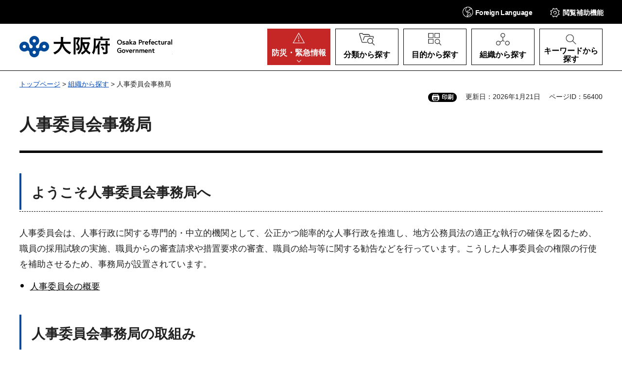

--- FILE ---
content_type: text/html
request_url: https://www.pref.osaka.lg.jp/soshikikarasagasu/s_jinji-i/index.html
body_size: 6867
content:
<!DOCTYPE html>
<html lang="ja" xmlns:og="http://ogp.me/ns#" xmlns:fb="http://www.facebook.com/2008/fbml">
<head>
<meta charset="utf-8">

<title>人事委員会事務局／大阪府（おおさかふ）ホームページ [Osaka Prefectural Government]</title>

<meta property="og:title" content="人事委員会事務局">
<meta property="og:type" content="website">
<meta property="og:description" content="">
<meta property="og:url" content="https://www.pref.osaka.lg.jp/soshikikarasagasu/s_jinji-i/index.html">
<meta property="og:image" content="https://www.pref.osaka.lg.jp/shared/images/sns/logo.jpg">
<meta property="og:site_name" content="大阪府">
<meta property="og:locale" content="ja_JP">
<meta name="author" content="大阪府">
<meta name="viewport" content="width=device-width, maximum-scale=3.0">
<meta name="format-detection" content="telephone=no">
<link href="/shared/style/default.css" rel="stylesheet" type="text/css" media="all">
<link href="/shared/style/layout.css" rel="stylesheet" type="text/css" media="all">
<link href="/shared/templates/free/style/edit.css" rel="stylesheet" type="text/css" media="all">
<link href="/shared/style/smartphone.css" rel="stylesheet" media="all" type="text/css" class="mc_css">
<link href="/shared/templates/free/style/edit_sp.css" rel="stylesheet" media="all" type="text/css" class="mc_css">
<link href="/shared/images/favicon/favicon.ico" rel="icon">
<link href="/shared/images/favicon/apple-touch-icon-precomposed.jpg" rel="apple-touch-icon-precomposed">
<script src="/shared/js/jquery.js"></script>
<script src="/shared/js/setting.js"></script>
<script src="/shared/js/readspeaker.js"></script>
<meta name="page_id" content="56400">

<script src="https://tsutaeru.cloud/assets/snippet/js/tsutaeru_mo.js"></script>
<script>
  __tsutaeruMO.init({
    access_token: 'e61bb808-f902-4956-8b8d-438486f3df6a',
	exclusion_class: 'noTTER',
  });
</script>
</head>
<body class="format_free no_javascript">
<script src="/shared/js/init.js"></script>
<div id="tmp_wrapper">
<noscript>
<p>このサイトではJavaScriptを使用したコンテンツ・機能を提供しています。JavaScriptを有効にするとご利用いただけます。</p>
</noscript>
<p><a href="#tmp_honbun" class="skip">本文へスキップします。</a></p>

<div id="tmp_header">
<div class="header_head">
<div class="container">
<div id="tmp_hnavi_s">
<ul>
	<li id="tmp_hnavi_lmenu"><a href="javascript:void(0)" lang="en"><span><span class="show_pc">Foreign </span>Language</span></a>
	<div id="tmp_sma_lang" class="wrap_sma_menu">
	<div class="sch_wrap">
	<div id="tmp_sma_lang_list" class="sch_cnt">
	<ul class="lang_list">
		<li>現在、情報はありません。</li>
	</ul>
	</div>
	<p class="close_btn"><a href="javascript:void(0);"><span>閉じる</span></a></p>
	</div>
	</div>
	</li>
	<li id="tmp_hnavi_mmenu"><a href="javascript:void(0);"><span>閲覧補助<span class="show_pc">機能</span></span></a>
	<div id="tmp_sma_setting" class="wrap_sma_menu">
	<div class="sch_wrap">
	<div class="sch_cnt">
	<ul id="tmp_hnavi_list">
		<li id="tmp_hnavi_fsize"><a href="/moji.html">文字サイズ・色合い変更</a></li>
		<li id="tmp_setting_read" class="setting_read">
		<div id="readspeaker_button1" class="rs_skip"><a accesskey="L" href="https://app-eas.readspeaker.com/cgi-bin/rsent?customerid=14412&amp;lang=ja_jp&amp;readid=tmp_update,tmp_wrap_cate_ttl,tmp_read_contents&amp;url=" onclick="readpage(this.href, 'tmp_readspeaker'); return false;" rel="nofollow" class="rs_href">音声読み上げ</a></div>
		</li>
		<li id="tmp_hnavi_furigana" class="ruby"><a href="javascript:void(0);" class="link_furigana"><span>ふりがなON</span></a></li>
	</ul>
	<p class="close_btn"><a href="javascript:void(0);"><span>閉じる</span></a></p>
	</div>
	</div>
	</div>
	</li>
	<li id="tmp_hnavi_smenu"><a href="javascript:void(0);"><span>閲覧補助</span></a>
	<div id="tmp_sma_smemu" class="wrap_sma_menu">
	<div class="sch_wrap">
	<div class="sch_cnt">
	<ul class="hnavi_setting_list">
	</ul>
	</div>
	<p class="close_btn"><a href="javascript:void(0);"><span>閉じる</span></a></p>
	</div>
	</div>
	</li>
</ul>
</div>
</div>
</div>
<div class="header_main">
<div class="container">
<div id="tmp_hlogo">
<p><a href="/index.html"><span>大阪府</span></a></p>
</div>
<nav id="tmp_gnavi">
<div class="gnavi">
<ul>
	<li id="tmp_hnavi_rmenu" class="glist1"><a href="/kinkyu/index.html"><span><span class="show_pc">防災・</span>緊急情報</span></a></li>
	<li id="tmp_hnavi_classify" class="glist2"><a href="/category/index.html"><span>分類から探す</span></a>
	<div id="tmp_sma_classify" class="wrap_sma_sch">
	<div class="container">
	<div class="sma_classify_wrap"></div>
	</div>
	<p class="close_btn"><a href="javascript:void(0);"><span>閉じる</span></a></p>
	</div>
	</li>
	<li id="tmp_hnavi_purpose" class="glist3"><a href="/purpose/index.html"><span>目的から探す</span></a>
	<div id="tmp_sma_purpose" class="wrap_sma_sch">
	<div class="container">
	<div class="sma_purpose_wrap"></div>
	</div>
	<p class="close_btn"><a href="javascript:void(0);"><span>閉じる</span></a></p>
	</div>
	</li>
	<li id="tmp_hnavi_organize" class="glist4"><a href="/soshikikarasagasu/index.html"><span>組織から探す</span></a>
	<div id="tmp_sma_organize" class="wrap_sma_sch">
	<div class="container">
	<div class="sma_organize_wrap"></div>
	</div>
	<p class="close_btn"><a href="javascript:void(0);"><span>閉じる</span></a></p>
	</div>
	</li>
	<li id="tmp_hnavi_search" class="glist5"><a href="/purpose/index.html"><span>キーワードから探す</span></a>
	<div id="tmp_sma_search" class="wrap_sma_sch">
	<div class="container">
	<div class="sma_search_wrap">
	<p class="sma_search_ttl">キーワードから探す</p>
	<div class="search_group">
	<div class="search_inner">
	<div class="search_keyword">
	<form action="/search/result.html" id="tmp_search_keyword" name="tmp_search_keyword">
	<div class="wrap_sch_box">
	<p class="sch_ttl"><label for="tmp_sma_query">キーワード検索</label></p>
	<div class="sch_input">
	<p class="sch_box"><input id="tmp_sma_query" name="q" size="31" type="text"></p>
	<p class="sch_btn"><input id="tmp_sma_func_sch_btn" name="sa" title="検索" type="submit" value="検索"></p>
	<p id="tmp_search_keyword_hidden"><input name="cx" type="hidden" value="013454024211164357959:0xxvrhrbrz0"> <input name="ie" type="hidden" value="UTF-8"> <input name="cof" type="hidden" value="FORID:9"></p>
	</div>
	</div>
	<p class="method_url"><a href="/o070050/koho/sitemap/sagasikata.html">ページの探し方</a></p>
	</form>
	</div>
	<div class="search_pageid">
	<div id="tmp_search_pageid">
	<div class="wrap_sch_box">
	<p class="sch_id_ttl"><label for="id_search_txt">ページID検索</label></p>
	<div class="sch_id_input">
	<p class="sch_box"><input id="id_search_txt" name="q" size="31" type="text"></p>
	<p class="sch_btn"><input id="id_search_btn" name="sa" title="検索" type="button" value="検索"></p>
	</div>
	</div>
	<p class="method_pageid">「ページID」をご存じの方は、ページIDで情報を検索できます。</p>
	</div>
	</div>
	</div>
	</div>
	</div>
	</div>
	<p class="close_btn"><a href="javascript:void(0);"><span>閉じる</span></a></p>
	</div>
	</li>
</ul>
</div>
</nav>
</div>
</div>
</div>

<div id="tmp_pankuzu">
<div class="container">
<p><a href="/index.html">トップページ</a> &gt; <a href="/soshikikarasagasu/index.html">組織から探す</a> &gt; 人事委員会事務局</p>
</div>
</div>
<div id="tmp_wrap_custom_update">
<div id="tmp_custom_update">
<div class="container">

<div id="tmp_print">印刷</div>
<p id="tmp_update">更新日：2026年1月21日</p>
<p id="tmp_pageid">ページID：56400</p>

</div>
</div>
</div>
<main id="tmp_wrap_main" class="column_cnt">
<div class="container">
<div id="tmp_main">
<div class="col_main">
<p id="tmp_honbun" class="skip">ここから本文です。</p>
<div id="tmp_read_contents">
<div id="tmp_readspeaker" class="rs_preserve rs_skip rs_splitbutton rs_addtools rs_exp"></div>
<div id="tmp_contents">

	
<h1>人事委員会事務局</h1>
<h2>ようこそ人事委員会事務局へ</h2>
<p>人事委員会は、人事行政に関する専門的・中立的機関として、公正かつ能率的な人事行政を推進し、地方公務員法の適正な執行の確保を図るため、職員の採用試験の実施、職員からの審査請求や措置要求の審査、職員の給与等に関する勧告などを行っています。こうした人事委員会の権限の行使を補助させるため、事務局が設置されています。</p>
<ul>
	<li><a href="/o210010/jinji-i/gaiyo/index.html">人事委員会の概要</a></li>
</ul>
<h2>人事委員会事務局の取組み</h2>
<ul>
	<li><a href="/o020040/kikaku_keikaku/bukyokuuneihoushin/index.html" target="_self">部局運営方針</a></li>
</ul>
<h2>主な業務内容</h2>
<h3><a href="/o210010/jinji-i/saiyo/index.html" target="_self">大阪府職員採用案内</a></h3>
<p>　世界の中で躍動し、成長し続ける大阪で、あたらしい歴史の1ページをつくるために、大阪府ではたらきませんか？</p>
<p><strong>・</strong><strong><a href="/o210010/jinji-i/guide/index.html" target="_self">大阪府の仕事（大阪府職員採用ガイド）</a></strong></p>
<p>　大阪府で働く様々な職員の体験談・業務内容の紹介を行っています。大阪府職員の仕事について知りたいという方、ぜひご覧ください！</p>
<h3><a href="/o210020/jinji-i_kyuyo/kankoku/index.html" target="_self">職員の給与等に関する報告及び勧告</a></h3>
<p>　従業員の給与をどのようにするかについて、民間の場合は、企業側と従業員側とが対等な立場で話し合って決めることが基本となりますが、公務員の場合はこういった権利が制約されています。そのため、公平中立な第三者機関である人事委員会が、議会と知事に対して、職員の給与に関する勧告を行う制度が設けられています。</p>
<p>　・<strong><a href="/o210020/jinji-i_kyuyo/kankoku/kankoku.html">令和7年度勧告</a></strong></p>
<h3><a href="/o210020/jinji-i/minchou/index.html" target="_self">職種別民間給与実態調査</a></h3>
<p>　国家公務員及び地方公務員の給与を民間の従業員の給与と比較検討するための基礎資料の作成が目的の調査です。調査データは、大阪府職員の給与と比較し、報告や勧告に活用します。</p>

<h2>人事委員会事務局の所属</h2>
<ul>
	<li>人事委員会事務局 
<ul>
<li><a href="/soshikikarasagasu/jinji-i/index.html">任用審査課</a></li>
<li><a href="/soshikikarasagasu/jinji-i_kyuyo/index.html">給与課</a></li>
</ul>
</li>
</ul>

</div>
</div>

<div id="tmp_feedback">
<div id="tmp_feedback_ttl">
<h2>より良いウェブサイトにするためにみなさまのご意見をお聞かせください</h2>
</div>
<div id="tmp_feedback_cnt">
<form action="/cgi-bin/feedback/feedback.cgi" id="feedback" method="post">
<p><input name="page_id" type="hidden" value="56400"> <input name="page_title" type="hidden" value="人事委員会事務局"> <input name="page_url" type="hidden" value="https://www.pref.osaka.lg.jp/soshikikarasagasu/s_jinji-i/index.html"> <input name="item_cnt" type="hidden" value="2"></p>
<fieldset><legend>このページの情報は役に立ちましたか？</legend>
<p><input id="que1_1" name="item_1" type="radio" value="役に立った"> <label for="que1_1">1：役に立った</label></p>
<p><input id="que1_2" name="item_1" type="radio" value="ふつう"> <label for="que1_2">2：ふつう</label></p>
<p><input id="que1_3" name="item_1" type="radio" value="役に立たなかった"> <label for="que1_3">3：役に立たなかった</label></p>
<p><input name="label_1" type="hidden" value="質問：このページの情報は役に立ちましたか？"> <input name="nes_1" type="hidden" value="1"> <input name="img_1" type="hidden"> <input name="img_alt_1" type="hidden"> <input name="mail_1" type="hidden" value="0"></p>
</fieldset>
<fieldset><legend>このページの情報は見つけやすかったですか？</legend>
<p><input id="que2_1" name="item_2" type="radio" value="見つけやすかった"> <label for="que2_1">1：見つけやすかった</label></p>
<p><input id="que2_2" name="item_2" type="radio" value="ふつう"> <label for="que2_2">2：ふつう</label></p>
<p><input id="que2_3" name="item_2" type="radio" value="見つけにくかった"> <label for="que2_3">3：見つけにくかった</label></p>
<p><input name="label_2" type="hidden" value="質問：このページの情報は見つけやすかったですか？"> <input name="nes_2" type="hidden" value="1"> <input name="img_2" type="hidden"> <input name="img_alt_2" type="hidden"> <input name="mail_2" type="hidden" value="0"></p>
</fieldset>
<p class="submit"><input title="送信" type="submit" value="送信"></p>
</form>
</div>
</div>

</div>

<div id="tmp_lnavi">
<div id="tmp_lnavi_ttl">
<h2><a href="/soshikikarasagasu/index.html">組織から探す</a></h2>
</div>
<div id="tmp_lnavi_cnt">
<ul>
<li><a href="/soshikikarasagasu/shuyou/index.html">収用委員会事務局</a></li>
<li><a href="/soshikikarasagasu/fukushutosuishin/index.html">副首都推進局</a></li>
<li><a href="/soshikikarasagasu/bu_seisaku/index.html">政策企画部</a></li>
<li><a href="/soshikikarasagasu/kikikanrikan/index.html">危機管理監</a></li>
<li><a href="/soshikikarasagasu/bu_bampakusuishin/index.html">万博推進局</a></li>
<li><a href="/soshikikarasagasu/bu_somu/index.html">総務部</a></li>
<li><a href="/soshikikarasagasu/bu_zaimu/index.html">財務部</a></li>
<li><a href="/soshikikarasagasu/bu_smartcity/index.html">スマートシティ戦略部</a></li>
<li><a href="/soshikikarasagasu/bu_seikatsubunka/index.html">府民文化部</a></li>
<li><a href="/soshikikarasagasu/bu_irsuishin/index.html">IR推進局</a></li>
<li><a href="/soshikikarasagasu/bu_fukushi/index.html">福祉部</a></li>
<li><a href="/soshikikarasagasu/bu_kenkoiryo/index.html">健康医療部</a></li>
<li><a href="/soshikikarasagasu/bu_shokorodo/index.html">商工労働部</a></li>
<li><a href="/soshikikarasagasu/bu_kankyonorin/index.html">環境農林水産部</a></li>
<li><a href="/soshikikarasagasu/bu_toshiseibi/index.html">都市整備部</a></li>
<li><a href="/soshikikarasagasu/bu_tokei/index.html">大阪都市計画局</a></li>
<li><a href="/soshikikarasagasu/bu_kowan/index.html">大阪港湾局</a></li>
<li><a href="/soshikikarasagasu/bu_kaikei/index.html">会計局</a></li>
<li><a href="/soshikikarasagasu/bu_gikai/index.html">議会事務局</a></li>
<li><a href="/soshikikarasagasu/bu_kyoiku/index.html">教育庁（教育委員会）</a></li>
<li><a href="/soshikikarasagasu/senkan/index.html">選挙管理委員会事務局</a></li>
<li><a href="/soshikikarasagasu/s_kansa/index.html">監査委員事務局</a></li>
<li><a href="/soshikikarasagasu/s_jinji-i/index.html">人事委員会事務局</a></li>
<li><a href="/soshikikarasagasu/s_rodoi/index.html">労働委員会事務局</a></li>
<li><a href="/soshikikarasagasu/kaiku/index.html">海区漁業調整委員会事務局</a></li>
<li><a href="/soshikikarasagasu/naisuimen/index.html">内水面漁場管理委員会</a></li>
</ul>
</div>
</div>

</div>
</div>
</main>

<div id="tmp_footer">
<div class="footer_nav">
<div class="container">
<ul class="fnavi">
	<li><a href="/o070050/koho/information/use.html">このサイトのご利用について</a></li>
	<li><a href="/o070050/koho/information/use.html#a1">著作権・リンクについて</a></li>
	<li><a href="/o070050/koho/information/universal.html">ユニバーサルデザインについて</a></li>
	<li><a href="/o070050/koho/information/individual.html">個人情報の取り扱い</a></li>
	<li><a href="/koho/sitemap/index.html">サイトマップ</a></li>
</ul>
</div>
</div>
<div class="footer_cnt">
<div class="container">
<div class="footer_row">
<div class="footer_col">
<div class="footer_heading">
<p class="footer_logo">大阪府庁</p>
<p class="footer_code">法人番号：4000020270008</p>
</div>
<address>
<p class="add_row"><span class="add_col">本庁</span> <span class="add_col">〒540-8570 大阪市中央区大手前2丁目<br>
代表電話番号 06-6941-0351</span></p>
<p class="add_row"><span class="add_col">咲洲庁舎</span> <span class="add_col">〒559-8555 大阪市住之江区南港北1-14-16<br>
代表電話番号 06-6941-0351</span></p>
</address>
</div>
<div class="footer_col">
<ul class="footer_links">
	<li><a href="/o070050/koho/location/index.html">府庁への行き方</a></li>
	<li><a href="/o070050/koho/information/index.html">各種お問合わせ</a></li>
</ul>
</div>
</div>
<p lang="en" class="copyright">Copyright &copy; Osaka Prefecture,All rights reserved.</p>
<div class="pnavi">
<p class="ptop"><a href="#tmp_header">ページの先頭へ戻る</a></p>
</div>
</div>
</div>
</div>

</div>
<script src="/shared/js/function.js"></script>
<script src="/shared/js/splide_min.js"></script>
<script src="/shared/js/main.js"></script>
<script src="/shared/system/js/path_info/path_info.js"></script>
</body>
</html>


--- FILE ---
content_type: text/html
request_url: https://www.pref.osaka.lg.jp/category/index.html
body_size: 6129
content:
<!DOCTYPE html>
<html lang="ja" xmlns:og="http://ogp.me/ns#" xmlns:fb="http://www.facebook.com/2008/fbml">
<head>
<meta charset="utf-8">

<title>分類から探す／大阪府（おおさかふ）ホームページ [Osaka Prefectural Government]</title>

<meta property="og:title" content="分類から探す">
<meta property="og:type" content="website">
<meta property="og:description" content="">
<meta property="og:url" content="https://www.pref.osaka.lg.jp/category/index.html">
<meta property="og:image" content="https://www.pref.osaka.lg.jp/shared/images/sns/logo.jpg">
<meta property="og:site_name" content="大阪府">
<meta property="og:locale" content="ja_JP">
<meta name="author" content="大阪府">
<meta name="viewport" content="width=device-width, maximum-scale=3.0">
<meta name="format-detection" content="telephone=no">
<link href="/shared/style/default.css" rel="stylesheet" type="text/css" media="all">
<link href="/shared/style/layout.css" rel="stylesheet" type="text/css" media="all">
<link href="/shared/templates/free/style/edit.css" rel="stylesheet" type="text/css" media="all">
<link href="/shared/style/smartphone.css" rel="stylesheet" media="all" type="text/css" class="mc_css">
<link href="/shared/templates/free/style/edit_sp.css" rel="stylesheet" media="all" type="text/css" class="mc_css">
<link href="/shared/images/favicon/favicon.ico" rel="icon">
<link href="/shared/images/favicon/apple-touch-icon-precomposed.jpg" rel="apple-touch-icon-precomposed">
<script src="/shared/js/jquery.js"></script>
<script src="/shared/js/setting.js"></script>
<script src="/shared/js/readspeaker.js"></script>
<meta name="page_id" content="36091">




<script src="https://tsutaeru.cloud/assets/snippet/js/tsutaeru_mo.js"></script>
<script>
  __tsutaeruMO.init({
    access_token: 'e61bb808-f902-4956-8b8d-438486f3df6a',
	exclusion_class: 'noTTER',
  });
</script>
</head>
<body class="format_free no_javascript">
<script src="/shared/js/init.js"></script>
<div id="tmp_wrapper">
<noscript>
<p>このサイトではJavaScriptを使用したコンテンツ・機能を提供しています。JavaScriptを有効にするとご利用いただけます。</p>
</noscript>
<p><a href="#tmp_honbun" class="skip">本文へスキップします。</a></p>

<div id="tmp_header">
<div class="header_head">
<div class="container">
<div id="tmp_hnavi_s">
<ul>
	<li id="tmp_hnavi_lmenu"><a href="javascript:void(0)" lang="en"><span><span class="show_pc">Foreign </span>Language</span></a>
	<div id="tmp_sma_lang" class="wrap_sma_menu">
	<div class="sch_wrap">
	<div id="tmp_sma_lang_list" class="sch_cnt">
	<ul class="lang_list">
		<li>現在、情報はありません。</li>
	</ul>
	</div>
	<p class="close_btn"><a href="javascript:void(0);"><span>閉じる</span></a></p>
	</div>
	</div>
	</li>
	<li id="tmp_hnavi_mmenu"><a href="javascript:void(0);"><span>閲覧補助<span class="show_pc">機能</span></span></a>
	<div id="tmp_sma_setting" class="wrap_sma_menu">
	<div class="sch_wrap">
	<div class="sch_cnt">
	<ul id="tmp_hnavi_list">
		<li id="tmp_hnavi_fsize"><a href="/moji.html">文字サイズ・色合い変更</a></li>
		<li id="tmp_setting_read" class="setting_read">
		<div id="readspeaker_button1" class="rs_skip"><a accesskey="L" href="https://app-eas.readspeaker.com/cgi-bin/rsent?customerid=14412&amp;lang=ja_jp&amp;readid=tmp_update,tmp_wrap_cate_ttl,tmp_read_contents&amp;url=" onclick="readpage(this.href, 'tmp_readspeaker'); return false;" rel="nofollow" class="rs_href">音声読み上げ</a></div>
		</li>
		<li id="tmp_hnavi_furigana" class="ruby"><a href="javascript:void(0);" class="link_furigana"><span>ふりがなON</span></a></li>
	</ul>
	<p class="close_btn"><a href="javascript:void(0);"><span>閉じる</span></a></p>
	</div>
	</div>
	</div>
	</li>
	<li id="tmp_hnavi_smenu"><a href="javascript:void(0);"><span>閲覧補助</span></a>
	<div id="tmp_sma_smemu" class="wrap_sma_menu">
	<div class="sch_wrap">
	<div class="sch_cnt">
	<ul class="hnavi_setting_list">
	</ul>
	</div>
	<p class="close_btn"><a href="javascript:void(0);"><span>閉じる</span></a></p>
	</div>
	</div>
	</li>
</ul>
</div>
</div>
</div>
<div class="header_main">
<div class="container">
<div id="tmp_hlogo">
<p><a href="/index.html"><span>大阪府</span></a></p>
</div>
<nav id="tmp_gnavi">
<div class="gnavi">
<ul>
	<li id="tmp_hnavi_rmenu" class="glist1"><a href="/kinkyu/index.html"><span><span class="show_pc">防災・</span>緊急情報</span></a></li>
	<li id="tmp_hnavi_classify" class="glist2"><a href="/category/index.html"><span>分類から探す</span></a>
	<div id="tmp_sma_classify" class="wrap_sma_sch">
	<div class="container">
	<div class="sma_classify_wrap"></div>
	</div>
	<p class="close_btn"><a href="javascript:void(0);"><span>閉じる</span></a></p>
	</div>
	</li>
	<li id="tmp_hnavi_purpose" class="glist3"><a href="/purpose/index.html"><span>目的から探す</span></a>
	<div id="tmp_sma_purpose" class="wrap_sma_sch">
	<div class="container">
	<div class="sma_purpose_wrap"></div>
	</div>
	<p class="close_btn"><a href="javascript:void(0);"><span>閉じる</span></a></p>
	</div>
	</li>
	<li id="tmp_hnavi_organize" class="glist4"><a href="/soshikikarasagasu/index.html"><span>組織から探す</span></a>
	<div id="tmp_sma_organize" class="wrap_sma_sch">
	<div class="container">
	<div class="sma_organize_wrap"></div>
	</div>
	<p class="close_btn"><a href="javascript:void(0);"><span>閉じる</span></a></p>
	</div>
	</li>
	<li id="tmp_hnavi_search" class="glist5"><a href="/purpose/index.html"><span>キーワードから探す</span></a>
	<div id="tmp_sma_search" class="wrap_sma_sch">
	<div class="container">
	<div class="sma_search_wrap">
	<p class="sma_search_ttl">キーワードから探す</p>
	<div class="search_group">
	<div class="search_inner">
	<div class="search_keyword">
	<form action="/search/result.html" id="tmp_search_keyword" name="tmp_search_keyword">
	<div class="wrap_sch_box">
	<p class="sch_ttl"><label for="tmp_sma_query">キーワード検索</label></p>
	<div class="sch_input">
	<p class="sch_box"><input id="tmp_sma_query" name="q" size="31" type="text"></p>
	<p class="sch_btn"><input id="tmp_sma_func_sch_btn" name="sa" title="検索" type="submit" value="検索"></p>
	<p id="tmp_search_keyword_hidden"><input name="cx" type="hidden" value="013454024211164357959:0xxvrhrbrz0"> <input name="ie" type="hidden" value="UTF-8"> <input name="cof" type="hidden" value="FORID:9"></p>
	</div>
	</div>
	<p class="method_url"><a href="/o070050/koho/sitemap/sagasikata.html">ページの探し方</a></p>
	</form>
	</div>
	<div class="search_pageid">
	<div id="tmp_search_pageid">
	<div class="wrap_sch_box">
	<p class="sch_id_ttl"><label for="id_search_txt">ページID検索</label></p>
	<div class="sch_id_input">
	<p class="sch_box"><input id="id_search_txt" name="q" size="31" type="text"></p>
	<p class="sch_btn"><input id="id_search_btn" name="sa" title="検索" type="button" value="検索"></p>
	</div>
	</div>
	<p class="method_pageid">「ページID」をご存じの方は、ページIDで情報を検索できます。</p>
	</div>
	</div>
	</div>
	</div>
	</div>
	</div>
	<p class="close_btn"><a href="javascript:void(0);"><span>閉じる</span></a></p>
	</div>
	</li>
</ul>
</div>
</nav>
</div>
</div>
</div>

<div id="tmp_pankuzu">
<div class="container">
<p><a href="/index.html">トップページ</a> &gt; 分類から探す</p>
</div>
</div>
<div id="tmp_wrap_custom_update">
<div id="tmp_custom_update">
<div class="container">

<p id="tmp_pageid">ページID：36091</p>

</div>
</div>
</div>
<main id="tmp_wrap_main" class="column_cnt">
<div class="container">
<div id="tmp_main">
<div class="col_main">
<p id="tmp_honbun" class="skip">ここから本文です。</p>
<div id="tmp_read_contents">
<div id="tmp_readspeaker" class="rs_preserve rs_skip rs_splitbutton rs_addtools rs_exp"></div>
<div id="tmp_contents">

<div class="wrap_category">
<div class="category_heading">
<h1>分類から探す</h1>
</div>
<div class="cate_accordions">
<div class="accordion_area">
<div class="accordion_switch">
<p class="cate_link"><a href="/kurashi/index.html">くらし・環境</a></p>
<p class="switch_btn"><a aria-controls="tmp_directional_cnt1" aria-expanded="false" href="javascript:void(0);" role="button"><span>開く</span></a></p>
</div>
<div id="tmp_directional_cnt1" class="accordion_cnt">
<div class="accordion_inner">
<ul>
	<li><a href="/kurashi/saigaijouhou/index.html">災害情報</a></li>
	<li><a href="/kurashi/jinkendanjo/index.html">人権・男女共同参画</a></li>
	<li><a href="/kurashi/bousai/index.html">防災</a></li>
	<li><a href="/kurashi/bouhan/index.html">防犯</a></li>
	<li><a href="/kurashi/shoubou/index.html">消防</a></li>
	<li><a href="/kurashi/hisaishien/index.html">被災支援</a></li>
	<li><a href="/kurashi/koutsuuanzen/index.html">交通安全</a></li>
	<li><a href="/kurashi/kokuminhogo/index.html">国民保護・危機管理</a></li>
	<li><a href="/kurashi/zeikin/index.html">税金</a></li>
	<li><a href="/kurashi/gomi3r/index.html">ごみ・廃棄物</a></li>
	<li><a href="/kurashi/eisei/index.html">衛生</a></li>
	<li><a href="/kurashi/kankyou/index.html">環境</a></li>
	<li><a href="/kurashi/pet/index.html">ペット・動物</a></li>
	<li><a href="/kurashi/chiikikatsudou/index.html">地域活動・コミュニティ</a></li>
	<li><a href="/kurashi/shouhiseikatsu/index.html">消費生活</a></li>
	<li><a href="/kurashi/passport/index.html">パスポート</a></li>
</ul>
</div>
</div>
</div>
<div class="accordion_area">
<div class="accordion_switch">
<p class="cate_link"><a href="/sumai/index.html">住まい・まちづくり</a></p>
<p class="switch_btn"><a aria-controls="tmp_directional_cnt2" aria-expanded="false" href="javascript:void(0);" role="button"><span>開く</span></a></p>
</div>
<div id="tmp_directional_cnt2" class="accordion_cnt">
<div class="accordion_inner">
<ul>
	<li><a href="/sumai/topics/index.html">トピックス</a></li>
	<li><a href="/sumai/sumai/index.html">住まい</a></li>
	<li><a href="/sumai/machizukuri/index.html">まちづくり</a></li>
	<li><a href="/sumai/kasen/index.html">河川</a></li>
	<li><a href="/sumai/damsabou/index.html">ダム・砂防</a></li>
	<li><a href="/sumai/douro/index.html">道路</a></li>
	<li><a href="/sumai/doboku/index.html">土木事務所</a></li>
	<li><a href="/sumai/kouwan/index.html">港湾</a></li>
	<li><a href="/sumai/koutsuu/index.html">交通</a></li>
</ul>
</div>
</div>
</div>
<div class="accordion_area">
<div class="accordion_switch">
<p class="cate_link"><a href="/kenkoufukushi/index.html">健康・福祉</a></p>
<p class="switch_btn"><a aria-controls="tmp_directional_cnt3" aria-expanded="false" href="javascript:void(0);" role="button"><span>開く</span></a></p>
</div>
<div id="tmp_directional_cnt3" class="accordion_cnt">
<div class="accordion_inner">
<ul>
	<li><a href="/kenkoufukushi/koukikoureisha/index.html">国民健康保険・後期高齢者医療制度</a></li>
	<li><a href="/kenkoufukushi/kenkou/index.html">健康</a></li>
	<li><a href="/kenkoufukushi/iryou/index.html">医療</a></li>
	<li><a href="/kenkoufukushi/kyuukyuu/index.html">救急</a></li>
	<li><a href="/kenkoufukushi/shougaishafukushi/index.html">障がい者福祉</a></li>
	<li><a href="/kenkoufukushi/koureishafukushi/index.html">高齢者福祉</a></li>
	<li><a href="/kenkoufukushi/fukushiippan/index.html">福祉一般・生活保護</a></li>
	<li><a href="/kenkoufukushi/fukushisa-bisujigyousha/index.html">福祉サービス事業者 </a></li>
	<li><a href="/kenkoufukushi/ninshinshussan/index.html">妊娠・出産</a></li>
	<li><a href="/kenkoufukushi/kosodate/index.html">子育て</a></li>
</ul>
</div>
</div>
</div>
<div class="accordion_area">
<div class="accordion_switch">
<p class="cate_link"><a href="/shigotosangyou/index.html">しごと・産業</a></p>
<p class="switch_btn"><a aria-controls="tmp_directional_cnt4" aria-expanded="false" href="javascript:void(0);" role="button"><span>開く</span></a></p>
</div>
<div id="tmp_directional_cnt4" class="accordion_cnt">
<div class="accordion_inner">
<ul>
	<li><a href="/shigotosangyou/koyouroudou/index.html">雇用・労働</a></li>
	<li><a href="/shigotosangyou/nyuusatsukeiyaku/index.html">入札・契約情報</a></li>
	<li><a href="/shigotosangyou/kigyoushien/index.html">企業支援</a></li>
	<li><a href="/shigotosangyou/kigyouyuuchi/index.html">企業誘致</a></li>
	<li><a href="/shigotosangyou/tochitorihiki/index.html">土地取引・開発行為</a></li>
	<li><a href="/shigotosangyou/sangyoujouhou/index.html">産業情報</a></li>
	<li><a href="/shigotosangyou/keiryoukensa/index.html">計量検査</a></li>
	<li><a href="/shigotosangyou/shuukyouhoujin/index.html">宗教法人</a></li>
</ul>
</div>
</div>
</div>
<div class="accordion_area">
<div class="accordion_switch">
<p class="cate_link"><a href="/bunkakyouiku/index.html">教育・文化・観光</a></p>
<p class="switch_btn"><a aria-controls="tmp_directional_cnt5" aria-expanded="false" href="javascript:void(0);" role="button"><span>開く</span></a></p>
</div>
<div id="tmp_directional_cnt5" class="accordion_cnt">
<div class="accordion_inner">
<ul>
	<li><a href="/bunkakyouiku/gakkoukyouiku/index.html">学校教育</a></li>
	<li><a href="/bunkakyouiku/seishounenikusei/index.html">青少年育成</a></li>
	<li><a href="/bunkakyouiku/shakaikyouiku/index.html">社会教育・生涯学習</a></li>
	<li><a href="/bunkakyouiku/kankoumidokoro/index.html">観光・都市魅力</a></li>
	<li><a href="/bunkakyouiku/bunkageijutsu/index.html">文化・芸術</a></li>
	<li><a href="/bunkakyouiku/rekishibunkazai/index.html">歴史・文化財</a></li>
	<li><a href="/bunkakyouiku/sportsrecreation/index.html">スポーツ・レクリエーション</a></li>
</ul>
</div>
</div>
</div>
<div class="accordion_area">
<div class="accordion_switch">
<p class="cate_link"><a href="/fuseiunei/index.html">府政運営・統計</a></p>
<p class="switch_btn"><a aria-controls="tmp_directional_cnt6" aria-expanded="false" href="javascript:void(0);" role="button"><span>開く</span></a></p>
</div>
<div id="tmp_directional_cnt6" class="accordion_cnt">
<div class="accordion_inner">
<ul>
	<li><a href="/fuseiunei/chijinoheya/index.html">知事の部屋</a></li>
	<li><a href="/fuseiunei/gaiyou/index.html">府の概要</a></li>
	<li><a href="/fuseiunei/toukeijouhou/index.html">統計情報</a></li>
	<li><a href="/fuseiunei/shisakukeikaku/index.html">施策・計画</a></li>
	<li><a href="/fuseiunei/yosanzaisei/index.html">予算・財政</a></li>
	<li><a href="/fuseiunei/jinjisaiyoujouhou/index.html">人事・採用情報</a></li>
	<li><a href="/fuseiunei/kouchou/index.html">広聴</a></li>
	<li><a href="/fuseiunei/kouhou/index.html">広報</a></li>
	<li><a href="/fuseiunei/senkyo/index.html">選挙</a></li>
	<li><a href="/fuseiunei/shichouson/index.html">市町村</a></li>
	<li><a href="/fuseiunei/jouhoukoukai/index.html">情報公開・個人情報保護</a></li>
	<li><a href="/fuseiunei/shiteikanrisha/index.html">指定管理者制度</a></li>
	<li><a href="/fuseiunei/kouekihoujin/index.html">公益法人</a></li>
	<li><a href="/fuseiunei/shingikai/index.html">審議会・委員会</a></li>
	<li><a href="/fuseiunei/kansa/index.html">監査</a></li>
	<li><a href="/fuseiunei/reikijourei/index.html">例規・公報</a></li>
</ul>
</div>
</div>
</div>
</div>
</div>





</div>
</div>


</div>


</div>
</div>
</main>

<div id="tmp_footer">
<div class="footer_nav">
<div class="container">
<ul class="fnavi">
	<li><a href="/o070050/koho/information/use.html">このサイトのご利用について</a></li>
	<li><a href="/o070050/koho/information/use.html#a1">著作権・リンクについて</a></li>
	<li><a href="/o070050/koho/information/universal.html">ユニバーサルデザインについて</a></li>
	<li><a href="/o070050/koho/information/individual.html">個人情報の取り扱い</a></li>
	<li><a href="/koho/sitemap/index.html">サイトマップ</a></li>
</ul>
</div>
</div>
<div class="footer_cnt">
<div class="container">
<div class="footer_row">
<div class="footer_col">
<div class="footer_heading">
<p class="footer_logo">大阪府庁</p>
<p class="footer_code">法人番号：4000020270008</p>
</div>
<address>
<p class="add_row"><span class="add_col">本庁</span> <span class="add_col">〒540-8570 大阪市中央区大手前2丁目<br>
代表電話番号 06-6941-0351</span></p>
<p class="add_row"><span class="add_col">咲洲庁舎</span> <span class="add_col">〒559-8555 大阪市住之江区南港北1-14-16<br>
代表電話番号 06-6941-0351</span></p>
</address>
</div>
<div class="footer_col">
<ul class="footer_links">
	<li><a href="/o070050/koho/location/index.html">府庁への行き方</a></li>
	<li><a href="/o070050/koho/information/index.html">各種お問合わせ</a></li>
</ul>
</div>
</div>
<p lang="en" class="copyright">Copyright &copy; Osaka Prefecture,All rights reserved.</p>
<div class="pnavi">
<p class="ptop"><a href="#tmp_header">ページの先頭へ戻る</a></p>
</div>
</div>
</div>
</div>

</div>
<script src="/shared/js/function.js"></script>
<script src="/shared/js/splide_min.js"></script>
<script src="/shared/js/main.js"></script>
<script src="/shared/system/js/path_info/path_info.js"></script>
</body>
</html>


--- FILE ---
content_type: application/javascript
request_url: https://www.pref.osaka.lg.jp/shared/js/readspeaker.js
body_size: 406
content:
;(function(){
	// POST処理
	window.rsConf = { general: { usePost: true } };

	var custmorId = '14412';
	var importFile = 'https://cdn-eas.readspeaker.com/script/'+custmorId+'/webReader/webReader.js?pids=wr&amp;disable=translation,lookup';
	var scriptElm = document.createElement("script");
	scriptElm.src = importFile;
	scriptElm.id = 'rs_req_Init';
	document.head.appendChild(scriptElm);
}());